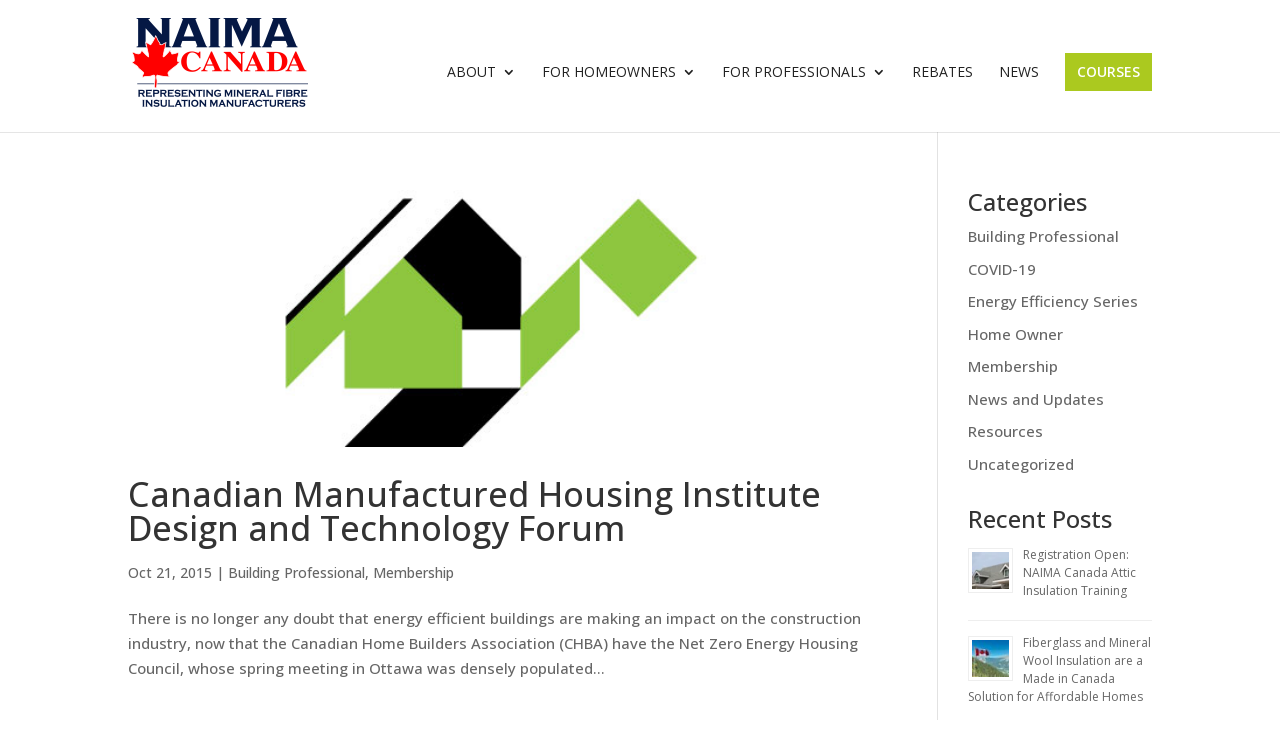

--- FILE ---
content_type: text/html; charset=utf-8
request_url: https://www.naimacanada.ca/tag/net-zero-designs/
body_size: 11229
content:
<!DOCTYPE html>
<html lang="en-US">
<head>
	<meta charset="UTF-8" />
<meta http-equiv="X-UA-Compatible" content="IE=edge">
	<link rel="pingback" href="https://www.naimacanada.ca/xmlrpc.php" />

	<script type="text/javascript">
		document.documentElement.className = 'js';
	</script>

	<script>var et_site_url='https://www.naimacanada.ca';var et_post_id='0';function et_core_page_resource_fallback(a,b){"undefined"===typeof b&&(b=a.sheet.cssRules&&0===a.sheet.cssRules.length);b&&(a.onerror=null,a.onload=null,a.href?a.href=et_site_url+"/?et_core_page_resource="+a.id+et_post_id:a.src&&(a.src=et_site_url+"/?et_core_page_resource="+a.id+et_post_id))}
</script><meta name='robots' content='index, follow, max-image-preview:large, max-snippet:-1, max-video-preview:-1' />
<link rel="alternate" hreflang="en" href="https://www.naimacanada.ca/tag/net-zero-designs/" />
<link rel="alternate" hreflang="x-default" href="https://www.naimacanada.ca/tag/net-zero-designs/" />

	<!-- This site is optimized with the Yoast SEO plugin v26.5 - https://yoast.com/wordpress/plugins/seo/ -->
	<title>net zero designs Archives - NAIMA Canada</title>
	<link rel="canonical" href="https://www.naimacanada.ca/tag/net-zero-designs/" />
	<meta property="og:locale" content="en_US" />
	<meta property="og:type" content="article" />
	<meta property="og:title" content="net zero designs Archives - NAIMA Canada" />
	<meta property="og:url" content="https://www.naimacanada.ca/tag/net-zero-designs/" />
	<meta property="og:site_name" content="NAIMA Canada" />
	<meta name="twitter:card" content="summary_large_image" />
	<meta name="twitter:site" content="@NAIMACanada" />
	<script type="application/ld+json" class="yoast-schema-graph">{"@context":"https://schema.org","@graph":[{"@type":"CollectionPage","@id":"https://www.naimacanada.ca/tag/net-zero-designs/","url":"https://www.naimacanada.ca/tag/net-zero-designs/","name":"net zero designs Archives - NAIMA Canada","isPartOf":{"@id":"https://www.naimacanada.ca/#website"},"primaryImageOfPage":{"@id":"https://www.naimacanada.ca/tag/net-zero-designs/#primaryimage"},"image":{"@id":"https://www.naimacanada.ca/tag/net-zero-designs/#primaryimage"},"thumbnailUrl":"https://www.naimacanada.ca/wp-content/uploads/2015/10/cmhi-logo.png","breadcrumb":{"@id":"https://www.naimacanada.ca/tag/net-zero-designs/#breadcrumb"},"inLanguage":"en-US"},{"@type":"ImageObject","inLanguage":"en-US","@id":"https://www.naimacanada.ca/tag/net-zero-designs/#primaryimage","url":"https://www.naimacanada.ca/wp-content/uploads/2015/10/cmhi-logo.png","contentUrl":"https://www.naimacanada.ca/wp-content/uploads/2015/10/cmhi-logo.png","width":646,"height":220,"caption":"Photo: Canadian Manufactured Housing Institute"},{"@type":"BreadcrumbList","@id":"https://www.naimacanada.ca/tag/net-zero-designs/#breadcrumb","itemListElement":[{"@type":"ListItem","position":1,"name":"Home","item":"https://www.naimacanada.ca/"},{"@type":"ListItem","position":2,"name":"net zero designs"}]},{"@type":"WebSite","@id":"https://www.naimacanada.ca/#website","url":"https://www.naimacanada.ca/","name":"NAIMA Canada","description":"Representing mineral fiber insulation","publisher":{"@id":"https://www.naimacanada.ca/#organization"},"potentialAction":[{"@type":"SearchAction","target":{"@type":"EntryPoint","urlTemplate":"https://www.naimacanada.ca/?s={search_term_string}"},"query-input":{"@type":"PropertyValueSpecification","valueRequired":true,"valueName":"search_term_string"}}],"inLanguage":"en-US"},{"@type":"Organization","@id":"https://www.naimacanada.ca/#organization","name":"NAIMA Canada","url":"https://www.naimacanada.ca/","logo":{"@type":"ImageObject","inLanguage":"en-US","@id":"https://www.naimacanada.ca/#/schema/logo/image/","url":"https://www.naimacanada.ca/wp-content/uploads/2023/02/Untitled-design.png","contentUrl":"https://www.naimacanada.ca/wp-content/uploads/2023/02/Untitled-design.png","width":696,"height":696,"caption":"NAIMA Canada"},"image":{"@id":"https://www.naimacanada.ca/#/schema/logo/image/"},"sameAs":["https://www.facebook.com/NAIMACanadaAssociation","https://x.com/NAIMACanada","https://www.linkedin.com/company/naima-canada","https://www.youtube.com/channel/UCauv_axmumsiji_T-WzF3Ng"]}]}</script>
	<!-- / Yoast SEO plugin. -->


<link rel='dns-prefetch' href='//www.googletagmanager.com' />
<link rel="alternate" type="application/rss+xml" title="NAIMA Canada &raquo; Feed" href="https://www.naimacanada.ca/feed/" />
<link rel="alternate" type="application/rss+xml" title="NAIMA Canada &raquo; Comments Feed" href="https://www.naimacanada.ca/comments/feed/" />
<link rel="alternate" type="application/rss+xml" title="NAIMA Canada &raquo; net zero designs Tag Feed" href="https://www.naimacanada.ca/tag/net-zero-designs/feed/" />
<meta content="Divi v.4.9.2" name="generator"/><style id='wp-img-auto-sizes-contain-inline-css' type='text/css'>
img:is([sizes=auto i],[sizes^="auto," i]){contain-intrinsic-size:3000px 1500px}
/*# sourceURL=wp-img-auto-sizes-contain-inline-css */
</style>
<style id='wp-emoji-styles-inline-css' type='text/css'>

	img.wp-smiley, img.emoji {
		display: inline !important;
		border: none !important;
		box-shadow: none !important;
		height: 1em !important;
		width: 1em !important;
		margin: 0 0.07em !important;
		vertical-align: -0.1em !important;
		background: none !important;
		padding: 0 !important;
	}
/*# sourceURL=wp-emoji-styles-inline-css */
</style>
<link rel='stylesheet' id='wp-block-library-css' href='https://www.naimacanada.ca/wp-includes/css/dist/block-library/style.min.css?ver=6.9' type='text/css' media='all' />
<style id='global-styles-inline-css' type='text/css'>
:root{--wp--preset--aspect-ratio--square: 1;--wp--preset--aspect-ratio--4-3: 4/3;--wp--preset--aspect-ratio--3-4: 3/4;--wp--preset--aspect-ratio--3-2: 3/2;--wp--preset--aspect-ratio--2-3: 2/3;--wp--preset--aspect-ratio--16-9: 16/9;--wp--preset--aspect-ratio--9-16: 9/16;--wp--preset--color--black: #000000;--wp--preset--color--cyan-bluish-gray: #abb8c3;--wp--preset--color--white: #ffffff;--wp--preset--color--pale-pink: #f78da7;--wp--preset--color--vivid-red: #cf2e2e;--wp--preset--color--luminous-vivid-orange: #ff6900;--wp--preset--color--luminous-vivid-amber: #fcb900;--wp--preset--color--light-green-cyan: #7bdcb5;--wp--preset--color--vivid-green-cyan: #00d084;--wp--preset--color--pale-cyan-blue: #8ed1fc;--wp--preset--color--vivid-cyan-blue: #0693e3;--wp--preset--color--vivid-purple: #9b51e0;--wp--preset--gradient--vivid-cyan-blue-to-vivid-purple: linear-gradient(135deg,rgb(6,147,227) 0%,rgb(155,81,224) 100%);--wp--preset--gradient--light-green-cyan-to-vivid-green-cyan: linear-gradient(135deg,rgb(122,220,180) 0%,rgb(0,208,130) 100%);--wp--preset--gradient--luminous-vivid-amber-to-luminous-vivid-orange: linear-gradient(135deg,rgb(252,185,0) 0%,rgb(255,105,0) 100%);--wp--preset--gradient--luminous-vivid-orange-to-vivid-red: linear-gradient(135deg,rgb(255,105,0) 0%,rgb(207,46,46) 100%);--wp--preset--gradient--very-light-gray-to-cyan-bluish-gray: linear-gradient(135deg,rgb(238,238,238) 0%,rgb(169,184,195) 100%);--wp--preset--gradient--cool-to-warm-spectrum: linear-gradient(135deg,rgb(74,234,220) 0%,rgb(151,120,209) 20%,rgb(207,42,186) 40%,rgb(238,44,130) 60%,rgb(251,105,98) 80%,rgb(254,248,76) 100%);--wp--preset--gradient--blush-light-purple: linear-gradient(135deg,rgb(255,206,236) 0%,rgb(152,150,240) 100%);--wp--preset--gradient--blush-bordeaux: linear-gradient(135deg,rgb(254,205,165) 0%,rgb(254,45,45) 50%,rgb(107,0,62) 100%);--wp--preset--gradient--luminous-dusk: linear-gradient(135deg,rgb(255,203,112) 0%,rgb(199,81,192) 50%,rgb(65,88,208) 100%);--wp--preset--gradient--pale-ocean: linear-gradient(135deg,rgb(255,245,203) 0%,rgb(182,227,212) 50%,rgb(51,167,181) 100%);--wp--preset--gradient--electric-grass: linear-gradient(135deg,rgb(202,248,128) 0%,rgb(113,206,126) 100%);--wp--preset--gradient--midnight: linear-gradient(135deg,rgb(2,3,129) 0%,rgb(40,116,252) 100%);--wp--preset--font-size--small: 13px;--wp--preset--font-size--medium: 20px;--wp--preset--font-size--large: 36px;--wp--preset--font-size--x-large: 42px;--wp--preset--spacing--20: 0.44rem;--wp--preset--spacing--30: 0.67rem;--wp--preset--spacing--40: 1rem;--wp--preset--spacing--50: 1.5rem;--wp--preset--spacing--60: 2.25rem;--wp--preset--spacing--70: 3.38rem;--wp--preset--spacing--80: 5.06rem;--wp--preset--shadow--natural: 6px 6px 9px rgba(0, 0, 0, 0.2);--wp--preset--shadow--deep: 12px 12px 50px rgba(0, 0, 0, 0.4);--wp--preset--shadow--sharp: 6px 6px 0px rgba(0, 0, 0, 0.2);--wp--preset--shadow--outlined: 6px 6px 0px -3px rgb(255, 255, 255), 6px 6px rgb(0, 0, 0);--wp--preset--shadow--crisp: 6px 6px 0px rgb(0, 0, 0);}:where(.is-layout-flex){gap: 0.5em;}:where(.is-layout-grid){gap: 0.5em;}body .is-layout-flex{display: flex;}.is-layout-flex{flex-wrap: wrap;align-items: center;}.is-layout-flex > :is(*, div){margin: 0;}body .is-layout-grid{display: grid;}.is-layout-grid > :is(*, div){margin: 0;}:where(.wp-block-columns.is-layout-flex){gap: 2em;}:where(.wp-block-columns.is-layout-grid){gap: 2em;}:where(.wp-block-post-template.is-layout-flex){gap: 1.25em;}:where(.wp-block-post-template.is-layout-grid){gap: 1.25em;}.has-black-color{color: var(--wp--preset--color--black) !important;}.has-cyan-bluish-gray-color{color: var(--wp--preset--color--cyan-bluish-gray) !important;}.has-white-color{color: var(--wp--preset--color--white) !important;}.has-pale-pink-color{color: var(--wp--preset--color--pale-pink) !important;}.has-vivid-red-color{color: var(--wp--preset--color--vivid-red) !important;}.has-luminous-vivid-orange-color{color: var(--wp--preset--color--luminous-vivid-orange) !important;}.has-luminous-vivid-amber-color{color: var(--wp--preset--color--luminous-vivid-amber) !important;}.has-light-green-cyan-color{color: var(--wp--preset--color--light-green-cyan) !important;}.has-vivid-green-cyan-color{color: var(--wp--preset--color--vivid-green-cyan) !important;}.has-pale-cyan-blue-color{color: var(--wp--preset--color--pale-cyan-blue) !important;}.has-vivid-cyan-blue-color{color: var(--wp--preset--color--vivid-cyan-blue) !important;}.has-vivid-purple-color{color: var(--wp--preset--color--vivid-purple) !important;}.has-black-background-color{background-color: var(--wp--preset--color--black) !important;}.has-cyan-bluish-gray-background-color{background-color: var(--wp--preset--color--cyan-bluish-gray) !important;}.has-white-background-color{background-color: var(--wp--preset--color--white) !important;}.has-pale-pink-background-color{background-color: var(--wp--preset--color--pale-pink) !important;}.has-vivid-red-background-color{background-color: var(--wp--preset--color--vivid-red) !important;}.has-luminous-vivid-orange-background-color{background-color: var(--wp--preset--color--luminous-vivid-orange) !important;}.has-luminous-vivid-amber-background-color{background-color: var(--wp--preset--color--luminous-vivid-amber) !important;}.has-light-green-cyan-background-color{background-color: var(--wp--preset--color--light-green-cyan) !important;}.has-vivid-green-cyan-background-color{background-color: var(--wp--preset--color--vivid-green-cyan) !important;}.has-pale-cyan-blue-background-color{background-color: var(--wp--preset--color--pale-cyan-blue) !important;}.has-vivid-cyan-blue-background-color{background-color: var(--wp--preset--color--vivid-cyan-blue) !important;}.has-vivid-purple-background-color{background-color: var(--wp--preset--color--vivid-purple) !important;}.has-black-border-color{border-color: var(--wp--preset--color--black) !important;}.has-cyan-bluish-gray-border-color{border-color: var(--wp--preset--color--cyan-bluish-gray) !important;}.has-white-border-color{border-color: var(--wp--preset--color--white) !important;}.has-pale-pink-border-color{border-color: var(--wp--preset--color--pale-pink) !important;}.has-vivid-red-border-color{border-color: var(--wp--preset--color--vivid-red) !important;}.has-luminous-vivid-orange-border-color{border-color: var(--wp--preset--color--luminous-vivid-orange) !important;}.has-luminous-vivid-amber-border-color{border-color: var(--wp--preset--color--luminous-vivid-amber) !important;}.has-light-green-cyan-border-color{border-color: var(--wp--preset--color--light-green-cyan) !important;}.has-vivid-green-cyan-border-color{border-color: var(--wp--preset--color--vivid-green-cyan) !important;}.has-pale-cyan-blue-border-color{border-color: var(--wp--preset--color--pale-cyan-blue) !important;}.has-vivid-cyan-blue-border-color{border-color: var(--wp--preset--color--vivid-cyan-blue) !important;}.has-vivid-purple-border-color{border-color: var(--wp--preset--color--vivid-purple) !important;}.has-vivid-cyan-blue-to-vivid-purple-gradient-background{background: var(--wp--preset--gradient--vivid-cyan-blue-to-vivid-purple) !important;}.has-light-green-cyan-to-vivid-green-cyan-gradient-background{background: var(--wp--preset--gradient--light-green-cyan-to-vivid-green-cyan) !important;}.has-luminous-vivid-amber-to-luminous-vivid-orange-gradient-background{background: var(--wp--preset--gradient--luminous-vivid-amber-to-luminous-vivid-orange) !important;}.has-luminous-vivid-orange-to-vivid-red-gradient-background{background: var(--wp--preset--gradient--luminous-vivid-orange-to-vivid-red) !important;}.has-very-light-gray-to-cyan-bluish-gray-gradient-background{background: var(--wp--preset--gradient--very-light-gray-to-cyan-bluish-gray) !important;}.has-cool-to-warm-spectrum-gradient-background{background: var(--wp--preset--gradient--cool-to-warm-spectrum) !important;}.has-blush-light-purple-gradient-background{background: var(--wp--preset--gradient--blush-light-purple) !important;}.has-blush-bordeaux-gradient-background{background: var(--wp--preset--gradient--blush-bordeaux) !important;}.has-luminous-dusk-gradient-background{background: var(--wp--preset--gradient--luminous-dusk) !important;}.has-pale-ocean-gradient-background{background: var(--wp--preset--gradient--pale-ocean) !important;}.has-electric-grass-gradient-background{background: var(--wp--preset--gradient--electric-grass) !important;}.has-midnight-gradient-background{background: var(--wp--preset--gradient--midnight) !important;}.has-small-font-size{font-size: var(--wp--preset--font-size--small) !important;}.has-medium-font-size{font-size: var(--wp--preset--font-size--medium) !important;}.has-large-font-size{font-size: var(--wp--preset--font-size--large) !important;}.has-x-large-font-size{font-size: var(--wp--preset--font-size--x-large) !important;}
/*# sourceURL=global-styles-inline-css */
</style>

<style id='classic-theme-styles-inline-css' type='text/css'>
/*! This file is auto-generated */
.wp-block-button__link{color:#fff;background-color:#32373c;border-radius:9999px;box-shadow:none;text-decoration:none;padding:calc(.667em + 2px) calc(1.333em + 2px);font-size:1.125em}.wp-block-file__button{background:#32373c;color:#fff;text-decoration:none}
/*# sourceURL=/wp-includes/css/classic-themes.min.css */
</style>
<link rel='stylesheet' id='awsm-ead-public-css' href='https://www.naimacanada.ca/wp-content/plugins/embed-any-document/css/embed-public.min.css?ver=2.7.12' type='text/css' media='all' />
<link rel='stylesheet' id='wpml-blocks-css' href='https://www.naimacanada.ca/wp-content/plugins/sitepress-multilingual-cms/dist/css/blocks/styles.css?ver=4.6.13' type='text/css' media='all' />
<link rel='stylesheet' id='wpsm-comptable-styles-css' href='https://www.naimacanada.ca/wp-content/plugins/table-maker/css/style.css?ver=1.9.1' type='text/css' media='all' />
<link rel='stylesheet' id='wpml-legacy-dropdown-0-css' href='https://www.naimacanada.ca/wp-content/plugins/sitepress-multilingual-cms/templates/language-switchers/legacy-dropdown/style.min.css?ver=1' type='text/css' media='all' />
<style id='wpml-legacy-dropdown-0-inline-css' type='text/css'>
.wpml-ls-sidebars-sidebar-4{background-color:#383838;}.wpml-ls-sidebars-sidebar-4, .wpml-ls-sidebars-sidebar-4 .wpml-ls-sub-menu, .wpml-ls-sidebars-sidebar-4 a {border-color:#383838;}.wpml-ls-sidebars-sidebar-4 a, .wpml-ls-sidebars-sidebar-4 .wpml-ls-sub-menu a, .wpml-ls-sidebars-sidebar-4 .wpml-ls-sub-menu a:link, .wpml-ls-sidebars-sidebar-4 li:not(.wpml-ls-current-language) .wpml-ls-link, .wpml-ls-sidebars-sidebar-4 li:not(.wpml-ls-current-language) .wpml-ls-link:link {color:#ffffff;background-color:#383838;}.wpml-ls-sidebars-sidebar-4 a, .wpml-ls-sidebars-sidebar-4 .wpml-ls-sub-menu a:hover,.wpml-ls-sidebars-sidebar-4 .wpml-ls-sub-menu a:focus, .wpml-ls-sidebars-sidebar-4 .wpml-ls-sub-menu a:link:hover, .wpml-ls-sidebars-sidebar-4 .wpml-ls-sub-menu a:link:focus {color:#ffffff;background-color:#606060;}.wpml-ls-sidebars-sidebar-4 .wpml-ls-current-language > a {color:#ffffff;background-color:#383838;}.wpml-ls-sidebars-sidebar-4 .wpml-ls-current-language:hover>a, .wpml-ls-sidebars-sidebar-4 .wpml-ls-current-language>a:focus {color:#ffffff;background-color:#606060;}
.wpml-ls-statics-shortcode_actions{background-color:#445861;}.wpml-ls-statics-shortcode_actions, .wpml-ls-statics-shortcode_actions .wpml-ls-sub-menu, .wpml-ls-statics-shortcode_actions a {border-color:#445861;}.wpml-ls-statics-shortcode_actions a, .wpml-ls-statics-shortcode_actions .wpml-ls-sub-menu a, .wpml-ls-statics-shortcode_actions .wpml-ls-sub-menu a:link, .wpml-ls-statics-shortcode_actions li:not(.wpml-ls-current-language) .wpml-ls-link, .wpml-ls-statics-shortcode_actions li:not(.wpml-ls-current-language) .wpml-ls-link:link {color:#ffffff;background-color:#445861;}.wpml-ls-statics-shortcode_actions a, .wpml-ls-statics-shortcode_actions .wpml-ls-sub-menu a:hover,.wpml-ls-statics-shortcode_actions .wpml-ls-sub-menu a:focus, .wpml-ls-statics-shortcode_actions .wpml-ls-sub-menu a:link:hover, .wpml-ls-statics-shortcode_actions .wpml-ls-sub-menu a:link:focus {color:#f2f2f2;background-color:#445861;}.wpml-ls-statics-shortcode_actions .wpml-ls-current-language > a {color:#ffffff;background-color:#445861;}.wpml-ls-statics-shortcode_actions .wpml-ls-current-language:hover>a, .wpml-ls-statics-shortcode_actions .wpml-ls-current-language>a:focus {color:#f2f2f2;background-color:#445861;}
.footer-widget:nth-child(3) li:before{border:none !important;} #lang_sel ul li{padding-left:0px !important;}
/*# sourceURL=wpml-legacy-dropdown-0-inline-css */
</style>
<link rel='stylesheet' id='divi-style-css' href='https://www.naimacanada.ca/wp-content/themes/Divi/style.css?ver=4.9.2' type='text/css' media='all' />
<link rel='stylesheet' id='tablepress-default-css' href='https://www.naimacanada.ca/wp-content/plugins/tablepress/css/build/default.css?ver=3.2.5' type='text/css' media='all' />
<link rel='stylesheet' id='dashicons-css' href='https://www.naimacanada.ca/wp-includes/css/dashicons.min.css?ver=6.9' type='text/css' media='all' />
<script type="text/javascript" src="https://www.naimacanada.ca/wp-includes/js/jquery/jquery.min.js?ver=3.7.1" id="jquery-core-js"></script>
<script type="text/javascript" src="https://www.naimacanada.ca/wp-includes/js/jquery/jquery-migrate.min.js?ver=3.4.1" id="jquery-migrate-js"></script>
<script type="text/javascript" src="https://www.naimacanada.ca/wp-content/plugins/sitepress-multilingual-cms/templates/language-switchers/legacy-dropdown/script.min.js?ver=1" id="wpml-legacy-dropdown-0-js"></script>

<!-- Google tag (gtag.js) snippet added by Site Kit -->
<!-- Google Analytics snippet added by Site Kit -->
<script type="text/javascript" src="https://www.googletagmanager.com/gtag/js?id=G-P8QZEEDP1J" id="google_gtagjs-js" async></script>
<script type="text/javascript" id="google_gtagjs-js-after">
/* <![CDATA[ */
window.dataLayer = window.dataLayer || [];function gtag(){dataLayer.push(arguments);}
gtag("set","linker",{"domains":["www.naimacanada.ca"]});
gtag("js", new Date());
gtag("set", "developer_id.dZTNiMT", true);
gtag("config", "G-P8QZEEDP1J");
//# sourceURL=google_gtagjs-js-after
/* ]]> */
</script>
<link rel="https://api.w.org/" href="https://www.naimacanada.ca/wp-json/" /><link rel="alternate" title="JSON" type="application/json" href="https://www.naimacanada.ca/wp-json/wp/v2/tags/151" /><link rel="EditURI" type="application/rsd+xml" title="RSD" href="https://www.naimacanada.ca/xmlrpc.php?rsd" />
<meta name="generator" content="WordPress 6.9" />
<meta name="generator" content="WPML ver:4.6.13 stt:1,4;" />


<meta name="generator" content="Site Kit by Google 1.167.0" /><!-- Stream WordPress user activity plugin v4.1.1 -->
<meta name="viewport" content="width=device-width, initial-scale=1.0, maximum-scale=1.0, user-scalable=0" /><link rel="preload" href="https://www.naimacanada.ca/wp-content/themes/Divi/core/admin/fonts/modules.ttf" as="font" crossorigin="anonymous"><link rel="icon" href="https://www.naimacanada.ca/wp-content/uploads/2020/08/logo-sm.png" sizes="32x32" />
<link rel="icon" href="https://www.naimacanada.ca/wp-content/uploads/2020/08/logo-sm.png" sizes="192x192" />
<link rel="apple-touch-icon" href="https://www.naimacanada.ca/wp-content/uploads/2020/08/logo-sm.png" />
<meta name="msapplication-TileImage" content="https://www.naimacanada.ca/wp-content/uploads/2020/08/logo-sm.png" />
<link  rel="stylesheet" id="et-divi-customizer-global-cached-inline-styles" href="https://www.naimacanada.ca/wp-content/et-cache/global/et-divi-customizer-global-17682299985105.min.css" onerror="et_core_page_resource_fallback(this, true)" onload="et_core_page_resource_fallback(this)" /><link rel='stylesheet' id='rpwe-style-css' href='https://www.naimacanada.ca/wp-content/plugins/recent-posts-widget-extended/assets/css/rpwe-frontend.css?ver=2.0.2' type='text/css' media='all' />
<link rel='stylesheet' id='et-builder-googlefonts-css' href='https://fonts.googleapis.com/css?family=Open+Sans:300,regular,500,600,700,800,300italic,italic,500italic,600italic,700italic,800italic&#038;subset=cyrillic,cyrillic-ext,greek,greek-ext,hebrew,latin,latin-ext,math,symbols,vietnamese&#038;display=swap' type='text/css' media='all' />
</head>
<body class="archive tag tag-net-zero-designs tag-151 wp-theme-Divi et_pb_button_helper_class et_fixed_nav et_show_nav et_primary_nav_dropdown_animation_fade et_secondary_nav_dropdown_animation_fade et_header_style_left et_pb_footer_columns3 et_cover_background et_pb_gutter osx et_pb_gutters3 et_right_sidebar et_divi_theme et-db et_minified_js et_minified_css">


	<div id="page-container">

	
	
			<header id="main-header" data-height-onload="105">
			<div class="container clearfix et_menu_container">
							<div class="logo_container">
					<span class="logo_helper"></span>
					<a href="https://www.naimacanada.ca/">
						<img src="https://www.naimacanada.ca/wp-content/uploads/2020/08/logo.png" alt="NAIMA Canada" id="logo" data-height-percentage="90" />
					</a>
				</div>
							<div id="et-top-navigation" data-height="105" data-fixed-height="72">
											<nav id="top-menu-nav">
						<ul id="top-menu" class="nav"><li id="menu-item-2126" class="menu-item menu-item-type-post_type menu-item-object-page menu-item-has-children menu-item-2126"><a href="https://www.naimacanada.ca/about-us/">About</a>
<ul class="sub-menu">
	<li id="menu-item-2127" class="menu-item menu-item-type-post_type menu-item-object-page menu-item-2127"><a href="https://www.naimacanada.ca/about-us/what-do-we-do/">What We Do</a></li>
	<li id="menu-item-2128" class="menu-item menu-item-type-post_type menu-item-object-page menu-item-2128"><a href="https://www.naimacanada.ca/about-us/members/">Members</a></li>
	<li id="menu-item-2130" class="menu-item menu-item-type-post_type menu-item-object-page menu-item-2130"><a href="https://www.naimacanada.ca/about-us/board-of-governors/">Board of Directors</a></li>
	<li id="menu-item-2129" class="menu-item menu-item-type-post_type menu-item-object-page menu-item-2129"><a href="https://www.naimacanada.ca/about-us/meet-the-staff/">Meet the Staff</a></li>
	<li id="menu-item-3286" class="menu-item menu-item-type-post_type menu-item-object-page menu-item-3286"><a href="https://www.naimacanada.ca/about-us/international-advisers/">International Advisers</a></li>
	<li id="menu-item-2131" class="menu-item menu-item-type-post_type menu-item-object-page menu-item-2131"><a href="https://www.naimacanada.ca/about-us/meet-our-experts/">Meet Our Experts</a></li>
	<li id="menu-item-2186" class="menu-item menu-item-type-post_type menu-item-object-page menu-item-2186"><a href="https://www.naimacanada.ca/about-us/contact-us/">Contact</a></li>
</ul>
</li>
<li id="menu-item-2188" class="menu-item menu-item-type-custom menu-item-object-custom menu-item-has-children menu-item-2188"><a>For Homeowners</a>
<ul class="sub-menu">
	<li id="menu-item-2133" class="menu-item menu-item-type-post_type menu-item-object-page menu-item-has-children menu-item-2133"><a href="https://www.naimacanada.ca/for-homeowners/why-insulate/">Why Insulate?</a>
	<ul class="sub-menu">
		<li id="menu-item-2136" class="menu-item menu-item-type-post_type menu-item-object-page menu-item-2136"><a href="https://www.naimacanada.ca/for-homeowners/benefits-of-insulation/">Benefits of Insulation</a></li>
		<li id="menu-item-2134" class="menu-item menu-item-type-post_type menu-item-object-page menu-item-2134"><a href="https://www.naimacanada.ca/for-homeowners/why-insulate/value-savings/">Value &#038; Savings</a></li>
		<li id="menu-item-2135" class="menu-item menu-item-type-post_type menu-item-object-page menu-item-2135"><a href="https://www.naimacanada.ca/for-homeowners/why-insulate/insulating-for-comfort/">Insulating for Comfort</a></li>
		<li id="menu-item-2138" class="menu-item menu-item-type-post_type menu-item-object-page menu-item-2138"><a href="https://www.naimacanada.ca/for-homeowners/why-insulate/insulating-for-sound/">Insulating for Sound</a></li>
		<li id="menu-item-2137" class="menu-item menu-item-type-post_type menu-item-object-page menu-item-2137"><a href="https://www.naimacanada.ca/for-homeowners/why-insulate/preventing-ice-dams/">Preventing Ice Dams</a></li>
	</ul>
</li>
	<li id="menu-item-2210" class="menu-item menu-item-type-post_type menu-item-object-page menu-item-2210"><a href="https://www.naimacanada.ca/for-homeowners/comparing-insulation-options/">Comparing Insulation</a></li>
	<li id="menu-item-2215" class="menu-item menu-item-type-post_type menu-item-object-page menu-item-2215"><a href="https://www.naimacanada.ca/for-homeowners/how-mineral-fiber-insulation-works/">How Insulation Works</a></li>
	<li id="menu-item-2224" class="menu-item menu-item-type-post_type menu-item-object-page menu-item-has-children menu-item-2224"><a href="https://www.naimacanada.ca/for-homeowners/doing-it-yourself/">Doing It Yourself</a>
	<ul class="sub-menu">
		<li id="menu-item-2218" class="menu-item menu-item-type-post_type menu-item-object-page menu-item-2218"><a href="https://www.naimacanada.ca/for-homeowners/diy-vs-hiring-a-pro/">DIY vs. Hiring a Pro</a></li>
		<li id="menu-item-2227" class="menu-item menu-item-type-post_type menu-item-object-page menu-item-2227"><a href="https://www.naimacanada.ca/for-homeowners/doing-it-yourself/where-to-insulate/">Where to Insulate</a></li>
		<li id="menu-item-2230" class="menu-item menu-item-type-post_type menu-item-object-page menu-item-2230"><a href="https://www.naimacanada.ca/for-homeowners/doing-it-yourself/how-much-insulation-to-use/">How Much Do I Need?</a></li>
	</ul>
</li>
	<li id="menu-item-2237" class="menu-item menu-item-type-post_type menu-item-object-page menu-item-2237"><a href="https://www.naimacanada.ca/for-homeowners/choosing-a-pro/">Choosing a Pro</a></li>
	<li id="menu-item-2242" class="menu-item menu-item-type-post_type menu-item-object-page menu-item-2242"><a href="https://www.naimacanada.ca/for-homeowners/home-energy-assessment/">Home Energy Audit</a></li>
	<li id="menu-item-2244" class="menu-item menu-item-type-post_type menu-item-object-page menu-item-has-children menu-item-2244"><a href="https://www.naimacanada.ca/for-homeowners/health-safety/">Health &#038; Safety</a>
	<ul class="sub-menu">
		<li id="menu-item-2260" class="menu-item menu-item-type-post_type menu-item-object-page menu-item-2260"><a href="https://www.naimacanada.ca/for-homeowners/health-safety/preventing-moisture-issues/">Preventing Moisture Issues</a></li>
	</ul>
</li>
	<li id="menu-item-2249" class="menu-item menu-item-type-post_type menu-item-object-page menu-item-2249"><a href="https://www.naimacanada.ca/for-homeowners/faqs/">Homeowner FAQ</a></li>
</ul>
</li>
<li id="menu-item-2139" class="menu-item menu-item-type-post_type menu-item-object-page menu-item-has-children menu-item-2139"><a href="https://www.naimacanada.ca/for-professionals/">For Professionals</a>
<ul class="sub-menu">
	<li id="menu-item-3853" class="menu-item menu-item-type-post_type menu-item-object-page menu-item-3853"><a href="https://www.naimacanada.ca/insulation-requirements/">Insulation Requirements</a></li>
	<li id="menu-item-6882" class="menu-item menu-item-type-post_type menu-item-object-page menu-item-6882"><a href="https://www.naimacanada.ca/resources/">Building Science Resources</a></li>
	<li id="menu-item-2253" class="menu-item menu-item-type-custom menu-item-object-custom menu-item-has-children menu-item-2253"><a>Residential</a>
	<ul class="sub-menu">
		<li id="menu-item-2141" class="menu-item menu-item-type-post_type menu-item-object-page menu-item-2141"><a href="https://www.naimacanada.ca/comparing-residential-insulation-types/">Comparing Insulation</a></li>
		<li id="menu-item-2269" class="menu-item menu-item-type-post_type menu-item-object-page menu-item-2269"><a href="https://www.naimacanada.ca/codes-standards/">Residential Codes &#038; Standards</a></li>
		<li id="menu-item-2541" class="menu-item menu-item-type-post_type menu-item-object-page menu-item-2541"><a href="https://www.naimacanada.ca/residential-health-safety/">Residential Health &#038; Safety</a></li>
		<li id="menu-item-2276" class="menu-item menu-item-type-post_type menu-item-object-page menu-item-2276"><a href="https://www.naimacanada.ca/societal-considerations/">Societal Considerations</a></li>
	</ul>
</li>
	<li id="menu-item-2281" class="menu-item menu-item-type-custom menu-item-object-custom menu-item-has-children menu-item-2281"><a>Building</a>
	<ul class="sub-menu">
		<li id="menu-item-2284" class="menu-item menu-item-type-post_type menu-item-object-page menu-item-2284"><a href="https://www.naimacanada.ca/for-professionals/building-insulation/building-insulation-information/">Building Insulation Info</a></li>
		<li id="menu-item-2554" class="menu-item menu-item-type-post_type menu-item-object-page menu-item-2554"><a href="https://www.naimacanada.ca/for-professionals/building-insulation/comparing-insulation-types/">Comparing Insulation Types for Professionals</a></li>
		<li id="menu-item-2292" class="menu-item menu-item-type-post_type menu-item-object-page menu-item-2292"><a href="https://www.naimacanada.ca/for-professionals/building-insulation/commercial-installation-guidance/">Building Installation Guidance</a></li>
		<li id="menu-item-2297" class="menu-item menu-item-type-post_type menu-item-object-page menu-item-2297"><a href="https://www.naimacanada.ca/for-professionals/building-insulation/codes-standards/">Building Codes &#038; Standards</a></li>
		<li id="menu-item-2540" class="menu-item menu-item-type-post_type menu-item-object-page menu-item-2540"><a href="https://www.naimacanada.ca/for-professionals/building-insulation/health-safety/">Building Health &#038; Safety</a></li>
		<li id="menu-item-2310" class="menu-item menu-item-type-post_type menu-item-object-page menu-item-2310"><a href="https://www.naimacanada.ca/for-professionals/building-insulation/metal-building-insulation/">Metal Building Insulation</a></li>
	</ul>
</li>
	<li id="menu-item-2311" class="menu-item menu-item-type-custom menu-item-object-custom menu-item-has-children menu-item-2311"><a>Piping &#038; Duct</a>
	<ul class="sub-menu">
		<li id="menu-item-2316" class="menu-item menu-item-type-post_type menu-item-object-page menu-item-2316"><a href="https://www.naimacanada.ca/for-professionals/piping-and-duct-insulation/insulation-types/">Piping &#038; Duct Insulation Types</a></li>
		<li id="menu-item-2319" class="menu-item menu-item-type-post_type menu-item-object-page menu-item-2319"><a href="https://www.naimacanada.ca/for-professionals/piping-and-duct-insulation/why-insulate/">Why Insulate Piping &#038; Ducts?</a></li>
		<li id="menu-item-2326" class="menu-item menu-item-type-post_type menu-item-object-page menu-item-2326"><a href="https://www.naimacanada.ca/for-professionals/piping-and-duct-insulation/installation-guidance/">Installation Guidance</a></li>
		<li id="menu-item-2330" class="menu-item menu-item-type-post_type menu-item-object-page menu-item-2330"><a href="https://www.naimacanada.ca/for-professionals/piping-and-duct-insulation/codes-standards/">Piping &#038; Duct Codes &#038; Standards</a></li>
		<li id="menu-item-2346" class="menu-item menu-item-type-post_type menu-item-object-page menu-item-2346"><a href="https://www.naimacanada.ca/for-professionals/piping-and-duct-insulation/piping-duct-health-safety/">Piping &#038; Duct Health &#038; Safety</a></li>
	</ul>
</li>
	<li id="menu-item-2347" class="menu-item menu-item-type-post_type menu-item-object-page menu-item-2347"><a href="https://www.naimacanada.ca/for-professionals/faqs/">Professional FAQs</a></li>
</ul>
</li>
<li id="menu-item-2146" class="menu-item menu-item-type-post_type menu-item-object-page menu-item-2146"><a href="https://www.naimacanada.ca/incentives-rebates/">Rebates</a></li>
<li id="menu-item-4046" class="menu-item menu-item-type-post_type menu-item-object-page menu-item-4046"><a href="https://www.naimacanada.ca/blog/">News</a></li>
<li id="menu-item-4687" class="menu_cta menu-item menu-item-type-post_type menu-item-object-page menu-item-4687"><a href="https://www.naimacanada.ca/green-building-skills/">Courses</a></li>
</ul>						</nav>
					
					
					
					
					<div id="et_mobile_nav_menu">
				<div class="mobile_nav closed">
					<span class="select_page">Select Page</span>
					<span class="mobile_menu_bar mobile_menu_bar_toggle"></span>
				</div>
			</div>				</div> <!-- #et-top-navigation -->
			</div> <!-- .container -->
			<div class="et_search_outer">
				<div class="container et_search_form_container">
					<form role="search" method="get" class="et-search-form" action="https://www.naimacanada.ca/">
					<input type="search" class="et-search-field" placeholder="Search &hellip;" value="" name="s" title="Search for:" /><input type='hidden' name='lang' value='en' />					</form>
					<span class="et_close_search_field"></span>
				</div>
			</div>
		</header> <!-- #main-header -->
			<div id="et-main-area">
	
<div id="main-content">
	<div class="container">
		<div id="content-area" class="clearfix">
			<div id="left-area">
		
					<article id="post-928" class="et_pb_post post-928 post type-post status-publish format-standard has-post-thumbnail hentry category-building-professional category-membership tag-building-codes tag-energy-codes tag-energy-efficiency-codes tag-energy-efficient-buildings tag-national-building-code tag-national-energy-codes-for-buildings tag-necb tag-net-zero-designs tag-net-zero-energy tag-net-zero-energy-homes tag-net-zero-energy-ready tag-net-zero-housing">

											<a class="entry-featured-image-url" href="https://www.naimacanada.ca/canadian-manufactured-housing-institute-design-and-technology-forum/">
								<img src="https://www.naimacanada.ca/wp-content/uploads/2015/10/cmhi-logo.png" alt="Canadian Manufactured Housing Institute Design and Technology Forum" class="" width="1080" height="675" />							</a>
					
															<h2 class="entry-title"><a href="https://www.naimacanada.ca/canadian-manufactured-housing-institute-design-and-technology-forum/">Canadian Manufactured Housing Institute Design and Technology Forum</a></h2>
					
					<p class="post-meta"><span class="published">Oct 21, 2015</span> | <a href="https://www.naimacanada.ca/category/building-professional/" rel="category tag">Building Professional</a>, <a href="https://www.naimacanada.ca/category/membership/" rel="category tag">Membership</a></p>There is no longer any doubt that energy efficient buildings are making an impact on the construction industry, now that the Canadian Home Builders Association (CHBA) have the Net Zero Energy Housing Council, whose spring meeting in Ottawa was densely populated...				
					</article> <!-- .et_pb_post -->
			<div class="pagination clearfix">
	<div class="alignleft"></div>
	<div class="alignright"></div>
</div>			</div> <!-- #left-area -->

				<div id="sidebar">
		<div id="categories-3" class="et_pb_widget widget_categories"><h4 class="widgettitle">Categories</h4>
			<ul>
					<li class="cat-item cat-item-7"><a href="https://www.naimacanada.ca/category/building-professional/">Building Professional</a>
</li>
	<li class="cat-item cat-item-254"><a href="https://www.naimacanada.ca/category/covid-19/">COVID-19</a>
</li>
	<li class="cat-item cat-item-261"><a href="https://www.naimacanada.ca/category/energy-efficiency-series/">Energy Efficiency Series</a>
</li>
	<li class="cat-item cat-item-6"><a href="https://www.naimacanada.ca/category/home-owner/">Home Owner</a>
</li>
	<li class="cat-item cat-item-11"><a href="https://www.naimacanada.ca/category/membership/">Membership</a>
</li>
	<li class="cat-item cat-item-243"><a href="https://www.naimacanada.ca/category/news-updates/">News and Updates</a>
</li>
	<li class="cat-item cat-item-244"><a href="https://www.naimacanada.ca/category/resources/">Resources</a>
</li>
	<li class="cat-item cat-item-1"><a href="https://www.naimacanada.ca/category/uncategorized/">Uncategorized</a>
</li>
			</ul>

			</div> <!-- end .et_pb_widget --><div id="rpwe_widget-2" class="et_pb_widget rpwe_widget recent-posts-extended"><h4 class="widgettitle">Recent Posts</h4><div  class="rpwe-block"><ul class="rpwe-ul"><li class="rpwe-li rpwe-clearfix"><a class="rpwe-img" href="https://www.naimacanada.ca/registration-open-attic-isulation-training/" target="_self"><img class="rpwe-alignleft rpwe-thumb" src="https://www.naimacanada.ca/wp-content/uploads/2025/12/attic-insulation-example-45x45.webp" alt="Registration Open: NAIMA Canada Attic Insulation Training" height="45" width="45" loading="lazy" decoding="async"></a><h3 class="rpwe-title"><a href="https://www.naimacanada.ca/registration-open-attic-isulation-training/" target="_self">Registration Open: NAIMA Canada Attic Insulation Training</a></h3></li><li class="rpwe-li rpwe-clearfix"><a class="rpwe-img" href="https://www.naimacanada.ca/mineral-fibre-insulation-made-canada-solution-affordable-homes/" target="_self"><img class="rpwe-alignleft rpwe-thumb" src="https://www.naimacanada.ca/wp-content/uploads/2025/11/pexels-djpetty2-756790-45x45.jpg" alt="Fiberglass and Mineral Wool Insulation are a Made in Canada Solution for Affordable Homes" height="45" width="45" loading="lazy" decoding="async"></a><h3 class="rpwe-title"><a href="https://www.naimacanada.ca/mineral-fibre-insulation-made-canada-solution-affordable-homes/" target="_self">Fiberglass and Mineral Wool Insulation are a Made in Canada Solution for Affordable Homes</a></h3></li><li class="rpwe-li rpwe-clearfix"><a class="rpwe-img" href="https://www.naimacanada.ca/what-does-insulation-r-value-mean/" target="_self"><img class="rpwe-alignleft rpwe-thumb" src="https://www.naimacanada.ca/wp-content/uploads/2025/09/R-Value-Insulation-45x45.png" alt="What Does Insulation “R-Value” Mean?" height="45" width="45" loading="lazy" decoding="async"></a><h3 class="rpwe-title"><a href="https://www.naimacanada.ca/what-does-insulation-r-value-mean/" target="_self">What Does Insulation “R-Value” Mean?</a></h3></li></ul></div><!-- Generated by http://wordpress.org/plugins/recent-posts-widget-extended/ --></div> <!-- end .et_pb_widget -->	</div> <!-- end #sidebar -->
		</div> <!-- #content-area -->
	</div> <!-- .container -->
</div> <!-- #main-content -->


			<footer id="main-footer">
				
<div class="container">
    <div id="footer-widgets" class="clearfix">
		<div class="footer-widget"><div id="text-7" class="fwidget et_pb_widget widget_text"><h4 class="title">Contact Us</h4>			<div class="textwidget"><p>Ottawa, Ontario<br />
PO Box 4370, STN E<br />
K1S 5B3<br />
T | 613-232-8093</p>
</div>
		</div> <!-- end .fwidget --></div> <!-- end .footer-widget --><div class="footer-widget">
		<div id="recent-posts-2" class="fwidget et_pb_widget widget_recent_entries">
		<h4 class="title">In the News</h4>
		<ul>
											<li>
					<a href="https://www.naimacanada.ca/registration-open-attic-isulation-training/">Registration Open: NAIMA Canada Attic Insulation Training</a>
									</li>
											<li>
					<a href="https://www.naimacanada.ca/mineral-fibre-insulation-made-canada-solution-affordable-homes/">Fiberglass and Mineral Wool Insulation are a Made in Canada Solution for Affordable Homes</a>
									</li>
											<li>
					<a href="https://www.naimacanada.ca/what-does-insulation-r-value-mean/">What Does Insulation “R-Value” Mean?</a>
									</li>
					</ul>

		</div> <!-- end .fwidget --></div> <!-- end .footer-widget --><div class="footer-widget"><div id="icl_lang_sel_widget-2" class="fwidget et_pb_widget widget_icl_lang_sel_widget"><h4 class="title">Select Language</h4>
<div
	 class="wpml-ls-sidebars-sidebar-4 wpml-ls wpml-ls-legacy-dropdown js-wpml-ls-legacy-dropdown" id="lang_sel">
	<ul>

		<li tabindex="0" class="wpml-ls-slot-sidebar-4 wpml-ls-item wpml-ls-item-en wpml-ls-current-language wpml-ls-first-item wpml-ls-last-item wpml-ls-item-legacy-dropdown">
			<a href="#" class="js-wpml-ls-item-toggle wpml-ls-item-toggle lang_sel_sel icl-en">
                <span class="wpml-ls-native icl_lang_sel_native">English</span></a>

			<ul class="wpml-ls-sub-menu">
							</ul>

		</li>

	</ul>
</div>
</div> <!-- end .fwidget --></div> <!-- end .footer-widget -->    </div> <!-- #footer-widgets -->
</div>    <!-- .container -->

		
				<div id="footer-bottom">
					<div class="container clearfix">
				<ul class="et-social-icons">

	<li class="et-social-icon et-social-facebook">
		<a href="https://www.facebook.com/NAIMACanadaAssociation" class="icon">
			<span>Facebook</span>
		</a>
	</li>
	<li class="et-social-icon et-social-twitter">
		<a href="https://twitter.com/NAIMACanada" class="icon">
			<span>Twitter</span>
		</a>
	</li>

</ul><div id="footer-info">© 2026 NAIMA Canada | <a href="https://www.naimacanada.ca/privacy-policy/">Privacy Statement</a></div>					</div>	<!-- .container -->
				</div>
			</footer> <!-- #main-footer -->
		</div> <!-- #et-main-area -->


	</div> <!-- #page-container -->

	<script type="speculationrules">
{"prefetch":[{"source":"document","where":{"and":[{"href_matches":"/*"},{"not":{"href_matches":["/wp-*.php","/wp-admin/*","/wp-content/uploads/*","/wp-content/*","/wp-content/plugins/*","/wp-content/themes/Divi/*","/*\\?(.+)"]}},{"not":{"selector_matches":"a[rel~=\"nofollow\"]"}},{"not":{"selector_matches":".no-prefetch, .no-prefetch a"}}]},"eagerness":"conservative"}]}
</script>


<script>
  (function(i,s,o,g,r,a,m){i['GoogleAnalyticsObject']=r;i[r]=i[r]||function(){
  (i[r].q=i[r].q||[]).push(arguments)},i[r].l=1*new Date();a=s.createElement(o),
  m=s.getElementsByTagName(o)[0];a.async=1;a.src=g;m.parentNode.insertBefore(a,m)
  })(window,document,'script','https://www.google-analytics.com/analytics.js','ga');

  ga('create', 'UA-47457489-1', 'auto');
  ga('send', 'pageview');

</script><script type="text/javascript" src="https://www.naimacanada.ca/wp-content/plugins/embed-any-document/js/pdfobject.min.js?ver=2.7.12" id="awsm-ead-pdf-object-js"></script>
<script type="text/javascript" id="awsm-ead-public-js-extra">
/* <![CDATA[ */
var eadPublic = [];
//# sourceURL=awsm-ead-public-js-extra
/* ]]> */
</script>
<script type="text/javascript" src="https://www.naimacanada.ca/wp-content/plugins/embed-any-document/js/embed-public.min.js?ver=2.7.12" id="awsm-ead-public-js"></script>
<script type="text/javascript" id="divi-custom-script-js-extra">
/* <![CDATA[ */
var DIVI = {"item_count":"%d Item","items_count":"%d Items"};
var et_shortcodes_strings = {"previous":"Previous","next":"Next"};
var et_pb_custom = {"ajaxurl":"https://www.naimacanada.ca/wp-admin/admin-ajax.php","images_uri":"https://www.naimacanada.ca/wp-content/themes/Divi/images","builder_images_uri":"https://www.naimacanada.ca/wp-content/themes/Divi/includes/builder/images","et_frontend_nonce":"d01c62cefe","subscription_failed":"Please, check the fields below to make sure you entered the correct information.","et_ab_log_nonce":"00ee0099a4","fill_message":"Please, fill in the following fields:","contact_error_message":"Please, fix the following errors:","invalid":"Invalid email","captcha":"Captcha","prev":"Prev","previous":"Previous","next":"Next","wrong_captcha":"You entered the wrong number in captcha.","wrong_checkbox":"Checkbox","ignore_waypoints":"no","is_divi_theme_used":"1","widget_search_selector":".widget_search","ab_tests":[],"is_ab_testing_active":"","page_id":"928","unique_test_id":"","ab_bounce_rate":"5","is_cache_plugin_active":"yes","is_shortcode_tracking":"","tinymce_uri":""}; var et_builder_utils_params = {"condition":{"diviTheme":true,"extraTheme":false},"scrollLocations":["app","top"],"builderScrollLocations":{"desktop":"app","tablet":"app","phone":"app"},"onloadScrollLocation":"app","builderType":"fe"}; var et_frontend_scripts = {"builderCssContainerPrefix":"#et-boc","builderCssLayoutPrefix":"#et-boc .et-l"};
var et_pb_box_shadow_elements = [];
var et_pb_motion_elements = {"desktop":[],"tablet":[],"phone":[]};
var et_pb_sticky_elements = [];
//# sourceURL=divi-custom-script-js-extra
/* ]]> */
</script>
<script type="text/javascript" src="https://www.naimacanada.ca/wp-content/themes/Divi/js/custom.unified.js?ver=4.9.2" id="divi-custom-script-js"></script>
<script type="text/javascript" src="https://www.naimacanada.ca/wp-content/themes/Divi/core/admin/js/common.js?ver=4.9.2" id="et-core-common-js"></script>
<script id="wp-emoji-settings" type="application/json">
{"baseUrl":"https://s.w.org/images/core/emoji/17.0.2/72x72/","ext":".png","svgUrl":"https://s.w.org/images/core/emoji/17.0.2/svg/","svgExt":".svg","source":{"concatemoji":"https://www.naimacanada.ca/wp-includes/js/wp-emoji-release.min.js?ver=6.9"}}
</script>
<script type="module">
/* <![CDATA[ */
/*! This file is auto-generated */
const a=JSON.parse(document.getElementById("wp-emoji-settings").textContent),o=(window._wpemojiSettings=a,"wpEmojiSettingsSupports"),s=["flag","emoji"];function i(e){try{var t={supportTests:e,timestamp:(new Date).valueOf()};sessionStorage.setItem(o,JSON.stringify(t))}catch(e){}}function c(e,t,n){e.clearRect(0,0,e.canvas.width,e.canvas.height),e.fillText(t,0,0);t=new Uint32Array(e.getImageData(0,0,e.canvas.width,e.canvas.height).data);e.clearRect(0,0,e.canvas.width,e.canvas.height),e.fillText(n,0,0);const a=new Uint32Array(e.getImageData(0,0,e.canvas.width,e.canvas.height).data);return t.every((e,t)=>e===a[t])}function p(e,t){e.clearRect(0,0,e.canvas.width,e.canvas.height),e.fillText(t,0,0);var n=e.getImageData(16,16,1,1);for(let e=0;e<n.data.length;e++)if(0!==n.data[e])return!1;return!0}function u(e,t,n,a){switch(t){case"flag":return n(e,"\ud83c\udff3\ufe0f\u200d\u26a7\ufe0f","\ud83c\udff3\ufe0f\u200b\u26a7\ufe0f")?!1:!n(e,"\ud83c\udde8\ud83c\uddf6","\ud83c\udde8\u200b\ud83c\uddf6")&&!n(e,"\ud83c\udff4\udb40\udc67\udb40\udc62\udb40\udc65\udb40\udc6e\udb40\udc67\udb40\udc7f","\ud83c\udff4\u200b\udb40\udc67\u200b\udb40\udc62\u200b\udb40\udc65\u200b\udb40\udc6e\u200b\udb40\udc67\u200b\udb40\udc7f");case"emoji":return!a(e,"\ud83e\u1fac8")}return!1}function f(e,t,n,a){let r;const o=(r="undefined"!=typeof WorkerGlobalScope&&self instanceof WorkerGlobalScope?new OffscreenCanvas(300,150):document.createElement("canvas")).getContext("2d",{willReadFrequently:!0}),s=(o.textBaseline="top",o.font="600 32px Arial",{});return e.forEach(e=>{s[e]=t(o,e,n,a)}),s}function r(e){var t=document.createElement("script");t.src=e,t.defer=!0,document.head.appendChild(t)}a.supports={everything:!0,everythingExceptFlag:!0},new Promise(t=>{let n=function(){try{var e=JSON.parse(sessionStorage.getItem(o));if("object"==typeof e&&"number"==typeof e.timestamp&&(new Date).valueOf()<e.timestamp+604800&&"object"==typeof e.supportTests)return e.supportTests}catch(e){}return null}();if(!n){if("undefined"!=typeof Worker&&"undefined"!=typeof OffscreenCanvas&&"undefined"!=typeof URL&&URL.createObjectURL&&"undefined"!=typeof Blob)try{var e="postMessage("+f.toString()+"("+[JSON.stringify(s),u.toString(),c.toString(),p.toString()].join(",")+"));",a=new Blob([e],{type:"text/javascript"});const r=new Worker(URL.createObjectURL(a),{name:"wpTestEmojiSupports"});return void(r.onmessage=e=>{i(n=e.data),r.terminate(),t(n)})}catch(e){}i(n=f(s,u,c,p))}t(n)}).then(e=>{for(const n in e)a.supports[n]=e[n],a.supports.everything=a.supports.everything&&a.supports[n],"flag"!==n&&(a.supports.everythingExceptFlag=a.supports.everythingExceptFlag&&a.supports[n]);var t;a.supports.everythingExceptFlag=a.supports.everythingExceptFlag&&!a.supports.flag,a.supports.everything||((t=a.source||{}).concatemoji?r(t.concatemoji):t.wpemoji&&t.twemoji&&(r(t.twemoji),r(t.wpemoji)))});
//# sourceURL=https://www.naimacanada.ca/wp-includes/js/wp-emoji-loader.min.js
/* ]]> */
</script>
</body>
</html>

<!-- Cache served by breeze CACHE - Last modified: Sat, 31 Jan 2026 08:22:41 GMT -->
